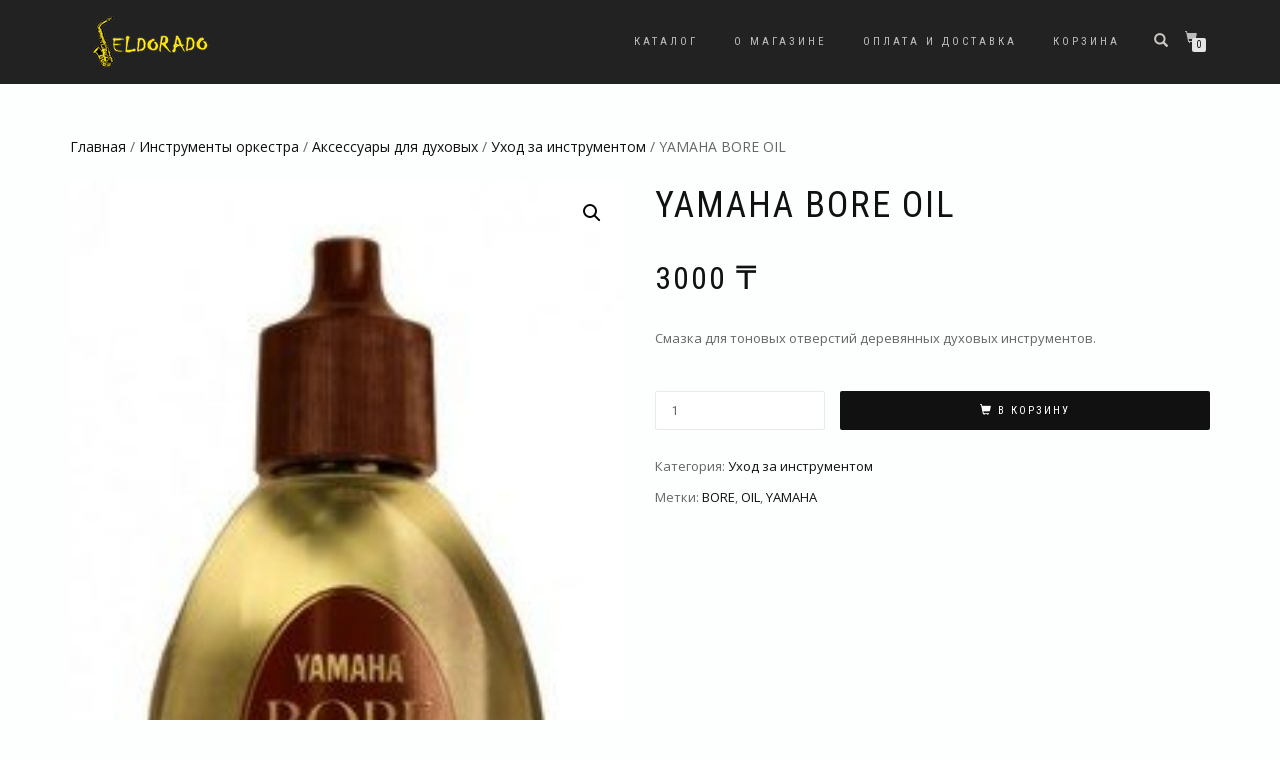

--- FILE ---
content_type: text/html; charset=UTF-8
request_url: https://eldoradomusic.kz/%D0%BA%D0%B0%D1%82%D0%B0%D0%BB%D0%BE%D0%B3/yamaha-bore-oil/
body_size: 12408
content:
<!DOCTYPE html>
<html lang="ru-RU">
<head>
<meta charset="UTF-8">
<meta name="viewport" content="width=device-width, initial-scale=1, maximum-scale=1">
<link rel="profile" href="http://gmpg.org/xfn/11">

<title>YAMAHA BORE OIL &#8212; EldoradoMusic</title>
<meta name='robots' content='max-image-preview:large' />
<link rel="alternate" type="application/rss+xml" title="EldoradoMusic &raquo; Лента" href="https://eldoradomusic.kz/feed/" />
<link rel="alternate" type="application/rss+xml" title="EldoradoMusic &raquo; Лента комментариев" href="https://eldoradomusic.kz/comments/feed/" />
<link rel="alternate" title="oEmbed (JSON)" type="application/json+oembed" href="https://eldoradomusic.kz/wp-json/oembed/1.0/embed?url=https%3A%2F%2Feldoradomusic.kz%2F%D0%BA%D0%B0%D1%82%D0%B0%D0%BB%D0%BE%D0%B3%2Fyamaha-bore-oil%2F" />
<link rel="alternate" title="oEmbed (XML)" type="text/xml+oembed" href="https://eldoradomusic.kz/wp-json/oembed/1.0/embed?url=https%3A%2F%2Feldoradomusic.kz%2F%D0%BA%D0%B0%D1%82%D0%B0%D0%BB%D0%BE%D0%B3%2Fyamaha-bore-oil%2F&#038;format=xml" />
<style id='wp-img-auto-sizes-contain-inline-css' type='text/css'>
img:is([sizes=auto i],[sizes^="auto," i]){contain-intrinsic-size:3000px 1500px}
/*# sourceURL=wp-img-auto-sizes-contain-inline-css */
</style>
<link rel='stylesheet' id='hfe-widgets-style-css' href='https://eldoradomusic.kz/wp-content/plugins/header-footer-elementor/inc/widgets-css/frontend.css?ver=2.8.1' type='text/css' media='all' />
<link rel='stylesheet' id='hfe-woo-product-grid-css' href='https://eldoradomusic.kz/wp-content/plugins/header-footer-elementor/inc/widgets-css/woo-products.css?ver=2.8.1' type='text/css' media='all' />
<style id='wp-emoji-styles-inline-css' type='text/css'>

	img.wp-smiley, img.emoji {
		display: inline !important;
		border: none !important;
		box-shadow: none !important;
		height: 1em !important;
		width: 1em !important;
		margin: 0 0.07em !important;
		vertical-align: -0.1em !important;
		background: none !important;
		padding: 0 !important;
	}
/*# sourceURL=wp-emoji-styles-inline-css */
</style>
<link rel='stylesheet' id='wp-block-library-css' href='https://eldoradomusic.kz/wp-includes/css/dist/block-library/style.min.css?ver=6.9' type='text/css' media='all' />
<style id='classic-theme-styles-inline-css' type='text/css'>
/*! This file is auto-generated */
.wp-block-button__link{color:#fff;background-color:#32373c;border-radius:9999px;box-shadow:none;text-decoration:none;padding:calc(.667em + 2px) calc(1.333em + 2px);font-size:1.125em}.wp-block-file__button{background:#32373c;color:#fff;text-decoration:none}
/*# sourceURL=/wp-includes/css/classic-themes.min.css */
</style>
<style id='global-styles-inline-css' type='text/css'>
:root{--wp--preset--aspect-ratio--square: 1;--wp--preset--aspect-ratio--4-3: 4/3;--wp--preset--aspect-ratio--3-4: 3/4;--wp--preset--aspect-ratio--3-2: 3/2;--wp--preset--aspect-ratio--2-3: 2/3;--wp--preset--aspect-ratio--16-9: 16/9;--wp--preset--aspect-ratio--9-16: 9/16;--wp--preset--color--black: #000000;--wp--preset--color--cyan-bluish-gray: #abb8c3;--wp--preset--color--white: #ffffff;--wp--preset--color--pale-pink: #f78da7;--wp--preset--color--vivid-red: #cf2e2e;--wp--preset--color--luminous-vivid-orange: #ff6900;--wp--preset--color--luminous-vivid-amber: #fcb900;--wp--preset--color--light-green-cyan: #7bdcb5;--wp--preset--color--vivid-green-cyan: #00d084;--wp--preset--color--pale-cyan-blue: #8ed1fc;--wp--preset--color--vivid-cyan-blue: #0693e3;--wp--preset--color--vivid-purple: #9b51e0;--wp--preset--gradient--vivid-cyan-blue-to-vivid-purple: linear-gradient(135deg,rgb(6,147,227) 0%,rgb(155,81,224) 100%);--wp--preset--gradient--light-green-cyan-to-vivid-green-cyan: linear-gradient(135deg,rgb(122,220,180) 0%,rgb(0,208,130) 100%);--wp--preset--gradient--luminous-vivid-amber-to-luminous-vivid-orange: linear-gradient(135deg,rgb(252,185,0) 0%,rgb(255,105,0) 100%);--wp--preset--gradient--luminous-vivid-orange-to-vivid-red: linear-gradient(135deg,rgb(255,105,0) 0%,rgb(207,46,46) 100%);--wp--preset--gradient--very-light-gray-to-cyan-bluish-gray: linear-gradient(135deg,rgb(238,238,238) 0%,rgb(169,184,195) 100%);--wp--preset--gradient--cool-to-warm-spectrum: linear-gradient(135deg,rgb(74,234,220) 0%,rgb(151,120,209) 20%,rgb(207,42,186) 40%,rgb(238,44,130) 60%,rgb(251,105,98) 80%,rgb(254,248,76) 100%);--wp--preset--gradient--blush-light-purple: linear-gradient(135deg,rgb(255,206,236) 0%,rgb(152,150,240) 100%);--wp--preset--gradient--blush-bordeaux: linear-gradient(135deg,rgb(254,205,165) 0%,rgb(254,45,45) 50%,rgb(107,0,62) 100%);--wp--preset--gradient--luminous-dusk: linear-gradient(135deg,rgb(255,203,112) 0%,rgb(199,81,192) 50%,rgb(65,88,208) 100%);--wp--preset--gradient--pale-ocean: linear-gradient(135deg,rgb(255,245,203) 0%,rgb(182,227,212) 50%,rgb(51,167,181) 100%);--wp--preset--gradient--electric-grass: linear-gradient(135deg,rgb(202,248,128) 0%,rgb(113,206,126) 100%);--wp--preset--gradient--midnight: linear-gradient(135deg,rgb(2,3,129) 0%,rgb(40,116,252) 100%);--wp--preset--font-size--small: 13px;--wp--preset--font-size--medium: 20px;--wp--preset--font-size--large: 36px;--wp--preset--font-size--x-large: 42px;--wp--preset--spacing--20: 0.44rem;--wp--preset--spacing--30: 0.67rem;--wp--preset--spacing--40: 1rem;--wp--preset--spacing--50: 1.5rem;--wp--preset--spacing--60: 2.25rem;--wp--preset--spacing--70: 3.38rem;--wp--preset--spacing--80: 5.06rem;--wp--preset--shadow--natural: 6px 6px 9px rgba(0, 0, 0, 0.2);--wp--preset--shadow--deep: 12px 12px 50px rgba(0, 0, 0, 0.4);--wp--preset--shadow--sharp: 6px 6px 0px rgba(0, 0, 0, 0.2);--wp--preset--shadow--outlined: 6px 6px 0px -3px rgb(255, 255, 255), 6px 6px rgb(0, 0, 0);--wp--preset--shadow--crisp: 6px 6px 0px rgb(0, 0, 0);}:where(.is-layout-flex){gap: 0.5em;}:where(.is-layout-grid){gap: 0.5em;}body .is-layout-flex{display: flex;}.is-layout-flex{flex-wrap: wrap;align-items: center;}.is-layout-flex > :is(*, div){margin: 0;}body .is-layout-grid{display: grid;}.is-layout-grid > :is(*, div){margin: 0;}:where(.wp-block-columns.is-layout-flex){gap: 2em;}:where(.wp-block-columns.is-layout-grid){gap: 2em;}:where(.wp-block-post-template.is-layout-flex){gap: 1.25em;}:where(.wp-block-post-template.is-layout-grid){gap: 1.25em;}.has-black-color{color: var(--wp--preset--color--black) !important;}.has-cyan-bluish-gray-color{color: var(--wp--preset--color--cyan-bluish-gray) !important;}.has-white-color{color: var(--wp--preset--color--white) !important;}.has-pale-pink-color{color: var(--wp--preset--color--pale-pink) !important;}.has-vivid-red-color{color: var(--wp--preset--color--vivid-red) !important;}.has-luminous-vivid-orange-color{color: var(--wp--preset--color--luminous-vivid-orange) !important;}.has-luminous-vivid-amber-color{color: var(--wp--preset--color--luminous-vivid-amber) !important;}.has-light-green-cyan-color{color: var(--wp--preset--color--light-green-cyan) !important;}.has-vivid-green-cyan-color{color: var(--wp--preset--color--vivid-green-cyan) !important;}.has-pale-cyan-blue-color{color: var(--wp--preset--color--pale-cyan-blue) !important;}.has-vivid-cyan-blue-color{color: var(--wp--preset--color--vivid-cyan-blue) !important;}.has-vivid-purple-color{color: var(--wp--preset--color--vivid-purple) !important;}.has-black-background-color{background-color: var(--wp--preset--color--black) !important;}.has-cyan-bluish-gray-background-color{background-color: var(--wp--preset--color--cyan-bluish-gray) !important;}.has-white-background-color{background-color: var(--wp--preset--color--white) !important;}.has-pale-pink-background-color{background-color: var(--wp--preset--color--pale-pink) !important;}.has-vivid-red-background-color{background-color: var(--wp--preset--color--vivid-red) !important;}.has-luminous-vivid-orange-background-color{background-color: var(--wp--preset--color--luminous-vivid-orange) !important;}.has-luminous-vivid-amber-background-color{background-color: var(--wp--preset--color--luminous-vivid-amber) !important;}.has-light-green-cyan-background-color{background-color: var(--wp--preset--color--light-green-cyan) !important;}.has-vivid-green-cyan-background-color{background-color: var(--wp--preset--color--vivid-green-cyan) !important;}.has-pale-cyan-blue-background-color{background-color: var(--wp--preset--color--pale-cyan-blue) !important;}.has-vivid-cyan-blue-background-color{background-color: var(--wp--preset--color--vivid-cyan-blue) !important;}.has-vivid-purple-background-color{background-color: var(--wp--preset--color--vivid-purple) !important;}.has-black-border-color{border-color: var(--wp--preset--color--black) !important;}.has-cyan-bluish-gray-border-color{border-color: var(--wp--preset--color--cyan-bluish-gray) !important;}.has-white-border-color{border-color: var(--wp--preset--color--white) !important;}.has-pale-pink-border-color{border-color: var(--wp--preset--color--pale-pink) !important;}.has-vivid-red-border-color{border-color: var(--wp--preset--color--vivid-red) !important;}.has-luminous-vivid-orange-border-color{border-color: var(--wp--preset--color--luminous-vivid-orange) !important;}.has-luminous-vivid-amber-border-color{border-color: var(--wp--preset--color--luminous-vivid-amber) !important;}.has-light-green-cyan-border-color{border-color: var(--wp--preset--color--light-green-cyan) !important;}.has-vivid-green-cyan-border-color{border-color: var(--wp--preset--color--vivid-green-cyan) !important;}.has-pale-cyan-blue-border-color{border-color: var(--wp--preset--color--pale-cyan-blue) !important;}.has-vivid-cyan-blue-border-color{border-color: var(--wp--preset--color--vivid-cyan-blue) !important;}.has-vivid-purple-border-color{border-color: var(--wp--preset--color--vivid-purple) !important;}.has-vivid-cyan-blue-to-vivid-purple-gradient-background{background: var(--wp--preset--gradient--vivid-cyan-blue-to-vivid-purple) !important;}.has-light-green-cyan-to-vivid-green-cyan-gradient-background{background: var(--wp--preset--gradient--light-green-cyan-to-vivid-green-cyan) !important;}.has-luminous-vivid-amber-to-luminous-vivid-orange-gradient-background{background: var(--wp--preset--gradient--luminous-vivid-amber-to-luminous-vivid-orange) !important;}.has-luminous-vivid-orange-to-vivid-red-gradient-background{background: var(--wp--preset--gradient--luminous-vivid-orange-to-vivid-red) !important;}.has-very-light-gray-to-cyan-bluish-gray-gradient-background{background: var(--wp--preset--gradient--very-light-gray-to-cyan-bluish-gray) !important;}.has-cool-to-warm-spectrum-gradient-background{background: var(--wp--preset--gradient--cool-to-warm-spectrum) !important;}.has-blush-light-purple-gradient-background{background: var(--wp--preset--gradient--blush-light-purple) !important;}.has-blush-bordeaux-gradient-background{background: var(--wp--preset--gradient--blush-bordeaux) !important;}.has-luminous-dusk-gradient-background{background: var(--wp--preset--gradient--luminous-dusk) !important;}.has-pale-ocean-gradient-background{background: var(--wp--preset--gradient--pale-ocean) !important;}.has-electric-grass-gradient-background{background: var(--wp--preset--gradient--electric-grass) !important;}.has-midnight-gradient-background{background: var(--wp--preset--gradient--midnight) !important;}.has-small-font-size{font-size: var(--wp--preset--font-size--small) !important;}.has-medium-font-size{font-size: var(--wp--preset--font-size--medium) !important;}.has-large-font-size{font-size: var(--wp--preset--font-size--large) !important;}.has-x-large-font-size{font-size: var(--wp--preset--font-size--x-large) !important;}
:where(.wp-block-post-template.is-layout-flex){gap: 1.25em;}:where(.wp-block-post-template.is-layout-grid){gap: 1.25em;}
:where(.wp-block-term-template.is-layout-flex){gap: 1.25em;}:where(.wp-block-term-template.is-layout-grid){gap: 1.25em;}
:where(.wp-block-columns.is-layout-flex){gap: 2em;}:where(.wp-block-columns.is-layout-grid){gap: 2em;}
:root :where(.wp-block-pullquote){font-size: 1.5em;line-height: 1.6;}
/*# sourceURL=global-styles-inline-css */
</style>
<link rel='stylesheet' id='photoswipe-css' href='https://eldoradomusic.kz/wp-content/plugins/woocommerce/assets/css/photoswipe/photoswipe.min.css?ver=10.4.3' type='text/css' media='all' />
<link rel='stylesheet' id='photoswipe-default-skin-css' href='https://eldoradomusic.kz/wp-content/plugins/woocommerce/assets/css/photoswipe/default-skin/default-skin.min.css?ver=10.4.3' type='text/css' media='all' />
<style id='woocommerce-inline-inline-css' type='text/css'>
.woocommerce form .form-row .required { visibility: visible; }
/*# sourceURL=woocommerce-inline-inline-css */
</style>
<link rel='stylesheet' id='hfe-style-css' href='https://eldoradomusic.kz/wp-content/plugins/header-footer-elementor/assets/css/header-footer-elementor.css?ver=2.8.1' type='text/css' media='all' />
<link rel='stylesheet' id='elementor-icons-css' href='https://eldoradomusic.kz/wp-content/plugins/elementor/assets/lib/eicons/css/elementor-icons.min.css?ver=5.46.0' type='text/css' media='all' />
<link rel='stylesheet' id='elementor-frontend-css' href='https://eldoradomusic.kz/wp-content/plugins/elementor/assets/css/frontend.min.css?ver=3.34.2' type='text/css' media='all' />
<link rel='stylesheet' id='elementor-post-9023-css' href='https://eldoradomusic.kz/wp-content/uploads/elementor/css/post-9023.css?ver=1768952181' type='text/css' media='all' />
<link rel='stylesheet' id='font-awesome-5-all-css' href='https://eldoradomusic.kz/wp-content/plugins/elementor/assets/lib/font-awesome/css/all.min.css?ver=3.34.2' type='text/css' media='all' />
<link rel='stylesheet' id='font-awesome-4-shim-css' href='https://eldoradomusic.kz/wp-content/plugins/elementor/assets/lib/font-awesome/css/v4-shims.min.css?ver=3.34.2' type='text/css' media='all' />
<link rel='stylesheet' id='bootstrap-css' href='https://eldoradomusic.kz/wp-content/themes/shop-isle/assets/bootstrap/css/bootstrap.min.css?ver=20120208' type='text/css' media='all' />
<link rel='stylesheet' id='magnific-popup-css' href='https://eldoradomusic.kz/wp-content/themes/shop-isle/assets/css/vendor/magnific-popup.min.css?ver=20120208' type='text/css' media='all' />
<link rel='stylesheet' id='flexslider-css' href='https://eldoradomusic.kz/wp-content/themes/shop-isle/assets/css/vendor/flexslider.min.css?ver=20120208' type='text/css' media='all' />
<link rel='stylesheet' id='owl-carousel-css' href='https://eldoradomusic.kz/wp-content/themes/shop-isle/assets/css/vendor/owl.carousel.min.css?ver=2.1.7' type='text/css' media='all' />
<link rel='stylesheet' id='shop-isle-animate-css' href='https://eldoradomusic.kz/wp-content/themes/shop-isle/assets/css/vendor/animate.min.css?ver=20120208' type='text/css' media='all' />
<link rel='stylesheet' id='shop-isle-main-style-css' href='https://eldoradomusic.kz/wp-content/themes/shop-isle/assets/css/style.min.css?ver=1.1.62' type='text/css' media='all' />
<link rel='stylesheet' id='shop-isle-style-css' href='https://eldoradomusic.kz/wp-content/themes/shop-isle-child/style.css?ver=1.1.48.1559994568' type='text/css' media='all' />
<link rel='stylesheet' id='shop-isle-woocommerce-brands-style-css' href='https://eldoradomusic.kz/wp-content/themes/shop-isle/inc/woocommerce/css/brands.css?ver=6.9' type='text/css' media='all' />
<link rel='stylesheet' id='hfe-elementor-icons-css' href='https://eldoradomusic.kz/wp-content/plugins/elementor/assets/lib/eicons/css/elementor-icons.min.css?ver=5.34.0' type='text/css' media='all' />
<link rel='stylesheet' id='hfe-icons-list-css' href='https://eldoradomusic.kz/wp-content/plugins/elementor/assets/css/widget-icon-list.min.css?ver=3.24.3' type='text/css' media='all' />
<link rel='stylesheet' id='hfe-social-icons-css' href='https://eldoradomusic.kz/wp-content/plugins/elementor/assets/css/widget-social-icons.min.css?ver=3.24.0' type='text/css' media='all' />
<link rel='stylesheet' id='hfe-social-share-icons-brands-css' href='https://eldoradomusic.kz/wp-content/plugins/elementor/assets/lib/font-awesome/css/brands.css?ver=5.15.3' type='text/css' media='all' />
<link rel='stylesheet' id='hfe-social-share-icons-fontawesome-css' href='https://eldoradomusic.kz/wp-content/plugins/elementor/assets/lib/font-awesome/css/fontawesome.css?ver=5.15.3' type='text/css' media='all' />
<link rel='stylesheet' id='hfe-nav-menu-icons-css' href='https://eldoradomusic.kz/wp-content/plugins/elementor/assets/lib/font-awesome/css/solid.css?ver=5.15.3' type='text/css' media='all' />
<link rel='stylesheet' id='shop-isle-woocommerce-style1-css' href='https://eldoradomusic.kz/wp-content/themes/shop-isle/inc/woocommerce/css/woocommerce.css?ver=11' type='text/css' media='all' />
<link rel='stylesheet' id='elementor-gf-roboto-css' href='https://fonts.googleapis.com/css?family=Roboto:100,100italic,200,200italic,300,300italic,400,400italic,500,500italic,600,600italic,700,700italic,800,800italic,900,900italic&#038;display=auto&#038;subset=cyrillic' type='text/css' media='all' />
<link rel='stylesheet' id='elementor-gf-robotoslab-css' href='https://fonts.googleapis.com/css?family=Roboto+Slab:100,100italic,200,200italic,300,300italic,400,400italic,500,500italic,600,600italic,700,700italic,800,800italic,900,900italic&#038;display=auto&#038;subset=cyrillic' type='text/css' media='all' />
<script type="text/javascript" src="https://eldoradomusic.kz/wp-includes/js/jquery/jquery.min.js?ver=3.7.1" id="jquery-core-js"></script>
<script type="text/javascript" src="https://eldoradomusic.kz/wp-includes/js/jquery/jquery-migrate.min.js?ver=3.4.1" id="jquery-migrate-js"></script>
<script type="text/javascript" id="jquery-js-after">
/* <![CDATA[ */
!function($){"use strict";$(document).ready(function(){$(this).scrollTop()>100&&$(".hfe-scroll-to-top-wrap").removeClass("hfe-scroll-to-top-hide"),$(window).scroll(function(){$(this).scrollTop()<100?$(".hfe-scroll-to-top-wrap").fadeOut(300):$(".hfe-scroll-to-top-wrap").fadeIn(300)}),$(".hfe-scroll-to-top-wrap").on("click",function(){$("html, body").animate({scrollTop:0},300);return!1})})}(jQuery);
!function($){'use strict';$(document).ready(function(){var bar=$('.hfe-reading-progress-bar');if(!bar.length)return;$(window).on('scroll',function(){var s=$(window).scrollTop(),d=$(document).height()-$(window).height(),p=d? s/d*100:0;bar.css('width',p+'%')});});}(jQuery);
//# sourceURL=jquery-js-after
/* ]]> */
</script>
<script type="text/javascript" src="https://eldoradomusic.kz/wp-content/plugins/woocommerce/assets/js/jquery-blockui/jquery.blockUI.min.js?ver=2.7.0-wc.10.4.3" id="wc-jquery-blockui-js" defer="defer" data-wp-strategy="defer"></script>
<script type="text/javascript" id="wc-add-to-cart-js-extra">
/* <![CDATA[ */
var wc_add_to_cart_params = {"ajax_url":"/wp-admin/admin-ajax.php","wc_ajax_url":"/?wc-ajax=%%endpoint%%","i18n_view_cart":"\u041f\u0440\u043e\u0441\u043c\u043e\u0442\u0440 \u043a\u043e\u0440\u0437\u0438\u043d\u044b","cart_url":"https://eldoradomusic.kz/%d0%ba%d0%be%d1%80%d0%b7%d0%b8%d0%bd%d0%b0/","is_cart":"","cart_redirect_after_add":"no"};
//# sourceURL=wc-add-to-cart-js-extra
/* ]]> */
</script>
<script type="text/javascript" src="https://eldoradomusic.kz/wp-content/plugins/woocommerce/assets/js/frontend/add-to-cart.min.js?ver=10.4.3" id="wc-add-to-cart-js" defer="defer" data-wp-strategy="defer"></script>
<script type="text/javascript" src="https://eldoradomusic.kz/wp-content/plugins/woocommerce/assets/js/zoom/jquery.zoom.min.js?ver=1.7.21-wc.10.4.3" id="wc-zoom-js" defer="defer" data-wp-strategy="defer"></script>
<script type="text/javascript" src="https://eldoradomusic.kz/wp-content/plugins/woocommerce/assets/js/photoswipe/photoswipe.min.js?ver=4.1.1-wc.10.4.3" id="wc-photoswipe-js" defer="defer" data-wp-strategy="defer"></script>
<script type="text/javascript" src="https://eldoradomusic.kz/wp-content/plugins/woocommerce/assets/js/photoswipe/photoswipe-ui-default.min.js?ver=4.1.1-wc.10.4.3" id="wc-photoswipe-ui-default-js" defer="defer" data-wp-strategy="defer"></script>
<script type="text/javascript" id="wc-single-product-js-extra">
/* <![CDATA[ */
var wc_single_product_params = {"i18n_required_rating_text":"\u041f\u043e\u0436\u0430\u043b\u0443\u0439\u0441\u0442\u0430, \u043f\u043e\u0441\u0442\u0430\u0432\u044c\u0442\u0435 \u043e\u0446\u0435\u043d\u043a\u0443","i18n_rating_options":["1 \u0438\u0437 5 \u0437\u0432\u0451\u0437\u0434","2 \u0438\u0437 5 \u0437\u0432\u0451\u0437\u0434","3 \u0438\u0437 5 \u0437\u0432\u0451\u0437\u0434","4 \u0438\u0437 5 \u0437\u0432\u0451\u0437\u0434","5 \u0438\u0437 5 \u0437\u0432\u0451\u0437\u0434"],"i18n_product_gallery_trigger_text":"\u041f\u0440\u043e\u0441\u043c\u043e\u0442\u0440 \u0433\u0430\u043b\u0435\u0440\u0435\u0438 \u0438\u0437\u043e\u0431\u0440\u0430\u0436\u0435\u043d\u0438\u0439 \u0432 \u043f\u043e\u043b\u043d\u043e\u044d\u043a\u0440\u0430\u043d\u043d\u043e\u043c \u0440\u0435\u0436\u0438\u043c\u0435","review_rating_required":"yes","flexslider":{"rtl":false,"animation":"slide","smoothHeight":true,"directionNav":false,"controlNav":"thumbnails","slideshow":false,"animationSpeed":500,"animationLoop":false,"allowOneSlide":false},"zoom_enabled":"1","zoom_options":[],"photoswipe_enabled":"1","photoswipe_options":{"shareEl":false,"closeOnScroll":false,"history":false,"hideAnimationDuration":0,"showAnimationDuration":0},"flexslider_enabled":"1"};
//# sourceURL=wc-single-product-js-extra
/* ]]> */
</script>
<script type="text/javascript" src="https://eldoradomusic.kz/wp-content/plugins/woocommerce/assets/js/frontend/single-product.min.js?ver=10.4.3" id="wc-single-product-js" defer="defer" data-wp-strategy="defer"></script>
<script type="text/javascript" src="https://eldoradomusic.kz/wp-content/plugins/woocommerce/assets/js/js-cookie/js.cookie.min.js?ver=2.1.4-wc.10.4.3" id="wc-js-cookie-js" defer="defer" data-wp-strategy="defer"></script>
<script type="text/javascript" id="woocommerce-js-extra">
/* <![CDATA[ */
var woocommerce_params = {"ajax_url":"/wp-admin/admin-ajax.php","wc_ajax_url":"/?wc-ajax=%%endpoint%%","i18n_password_show":"\u041f\u043e\u043a\u0430\u0437\u0430\u0442\u044c \u043f\u0430\u0440\u043e\u043b\u044c","i18n_password_hide":"\u0421\u043a\u0440\u044b\u0442\u044c \u043f\u0430\u0440\u043e\u043b\u044c"};
//# sourceURL=woocommerce-js-extra
/* ]]> */
</script>
<script type="text/javascript" src="https://eldoradomusic.kz/wp-content/plugins/woocommerce/assets/js/frontend/woocommerce.min.js?ver=10.4.3" id="woocommerce-js" defer="defer" data-wp-strategy="defer"></script>
<script type="text/javascript" src="https://eldoradomusic.kz/wp-content/plugins/elementor/assets/lib/font-awesome/js/v4-shims.min.js?ver=3.34.2" id="font-awesome-4-shim-js"></script>
<link rel="https://api.w.org/" href="https://eldoradomusic.kz/wp-json/" /><link rel="alternate" title="JSON" type="application/json" href="https://eldoradomusic.kz/wp-json/wp/v2/product/4646" /><link rel="EditURI" type="application/rsd+xml" title="RSD" href="https://eldoradomusic.kz/xmlrpc.php?rsd" />
<meta name="generator" content="WordPress 6.9" />
<meta name="generator" content="WooCommerce 10.4.3" />
<link rel="canonical" href="https://eldoradomusic.kz/каталог/yamaha-bore-oil/" />
<link rel='shortlink' href='https://eldoradomusic.kz/?p=4646' />
<!-- Введите ваши скрипты здесь --><style id="shop_isle_customizr_pallete" type="text/css">.shop_isle_footer_sidebar, .woocommerce-Tabs-panel { background-color: #fcfffd; }.module.module-video { padding: 130px 0px; }.shop_isle_header_title h1 a, .shop_isle_header_title h2 a { color: #eeee22; }</style>	<noscript><style>.woocommerce-product-gallery{ opacity: 1 !important; }</style></noscript>
	<meta name="generator" content="Elementor 3.34.2; features: additional_custom_breakpoints; settings: css_print_method-external, google_font-enabled, font_display-auto">
			<style>
				.e-con.e-parent:nth-of-type(n+4):not(.e-lazyloaded):not(.e-no-lazyload),
				.e-con.e-parent:nth-of-type(n+4):not(.e-lazyloaded):not(.e-no-lazyload) * {
					background-image: none !important;
				}
				@media screen and (max-height: 1024px) {
					.e-con.e-parent:nth-of-type(n+3):not(.e-lazyloaded):not(.e-no-lazyload),
					.e-con.e-parent:nth-of-type(n+3):not(.e-lazyloaded):not(.e-no-lazyload) * {
						background-image: none !important;
					}
				}
				@media screen and (max-height: 640px) {
					.e-con.e-parent:nth-of-type(n+2):not(.e-lazyloaded):not(.e-no-lazyload),
					.e-con.e-parent:nth-of-type(n+2):not(.e-lazyloaded):not(.e-no-lazyload) * {
						background-image: none !important;
					}
				}
			</style>
			<style type="text/css" id="custom-background-css">
body.custom-background { background-color: #fcfffd; }
</style>
	<link rel="icon" href="https://eldoradomusic.kz/wp-content/uploads/2018/10/cropped-music-1914913_1920-32x32.png" sizes="32x32" />
<link rel="icon" href="https://eldoradomusic.kz/wp-content/uploads/2018/10/cropped-music-1914913_1920-192x192.png" sizes="192x192" />
<link rel="apple-touch-icon" href="https://eldoradomusic.kz/wp-content/uploads/2018/10/cropped-music-1914913_1920-180x180.png" />
<meta name="msapplication-TileImage" content="https://eldoradomusic.kz/wp-content/uploads/2018/10/cropped-music-1914913_1920-270x270.png" />
</head>
<body class="wp-singular product-template-default single single-product postid-4646 custom-background wp-custom-logo wp-theme-shop-isle wp-child-theme-shop-isle-child theme-shop-isle woocommerce woocommerce-page woocommerce-no-js ehf-template-shop-isle ehf-stylesheet-shop-isle-child metaslider-plugin woocommerce-active elementor-default elementor-kit-9023">

	
	<!-- Preloader -->
	
	<header class="header ">
			<!-- Navigation start -->
		<nav class="navbar navbar-custom navbar-fixed-top " role="navigation">

		<div class="container">
		<div class="header-container">

		<div class="navbar-header">
		<div class="shop_isle_header_title"><div class="shop-isle-header-title-inner"><a href="https://eldoradomusic.kz/" class="custom-logo-link" rel="home"><img width="120" height="54" src="https://eldoradomusic.kz/wp-content/uploads/2018/11/макет777111222-1.png" class="custom-logo" alt="eldoradomusic" decoding="async" /></a></div></div>
						<div type="button" class="navbar-toggle" data-toggle="collapse" data-target="#custom-collapse">
							<span class="sr-only">Переключить навигацию</span>
							<span class="icon-bar"></span>
							<span class="icon-bar"></span>
							<span class="icon-bar"></span>
						</div>
					</div>

					<div class="header-menu-wrap">
						<div class="collapse navbar-collapse" id="custom-collapse">

							<ul id="menu-top" class="nav navbar-nav navbar-right"><li id="menu-item-36" class="menu-item menu-item-type-post_type menu-item-object-page current_page_parent menu-item-36"><a href="https://eldoradomusic.kz/%d0%ba%d0%b0%d1%82%d0%b0%d0%bb%d0%be%d0%b3/">Каталог</a></li>
<li id="menu-item-33" class="menu-item menu-item-type-post_type menu-item-object-page menu-item-home menu-item-33"><a href="https://eldoradomusic.kz/">О магазине</a></li>
<li id="menu-item-34" class="menu-item menu-item-type-post_type menu-item-object-page menu-item-privacy-policy menu-item-34"><a rel="privacy-policy" href="https://eldoradomusic.kz/%d0%be%d0%bf%d0%bb%d0%b0%d1%82%d0%b0-%d0%b8-%d0%b4%d0%be%d1%81%d1%82%d0%b0%d0%b2%d0%ba%d0%b0/">Оплата и доставка</a></li>
<li id="menu-item-35" class="menu-item menu-item-type-post_type menu-item-object-page menu-item-35"><a href="https://eldoradomusic.kz/%d0%ba%d0%be%d1%80%d0%b7%d0%b8%d0%bd%d0%b0/">Корзина</a></li>
</ul>
						</div>
					</div>

											<div class="navbar-cart">

							<div class="header-search">
								<div class="glyphicon glyphicon-search header-search-button"></div>
								<div class="header-search-input">
									<form role="search" method="get" class="woocommerce-product-search" action="https://eldoradomusic.kz/">
										<input type="search" class="search-field" placeholder="Поиск продуктов&hellip;" value="" name="s" title="Искать:" />
										<input type="submit" value="Найти" />
										<input type="hidden" name="post_type" value="product" />
									</form>
								</div>
							</div>

															<div class="navbar-cart-inner">
									<a href="https://eldoradomusic.kz/%d0%ba%d0%be%d1%80%d0%b7%d0%b8%d0%bd%d0%b0/" title="Перейти в корзину" class="cart-contents">
										<span class="icon-basket"></span>
										<span class="cart-item-number">0</span>
									</a>
																	</div>
							
						</div>
					
				</div>
			</div>

		</nav>
		<!-- Navigation end -->
		
	
	</header>

	<div class="main">
					
			<section class="module module-super-small">
			<div class="container product-main-content"><div class="woocommerce-notices-wrapper"></div><nav class="woocommerce-breadcrumb" aria-label="Breadcrumb"><a href="https://eldoradomusic.kz">Главная</a>&nbsp;&#47;&nbsp;<a href="https://eldoradomusic.kz/product-category/%d0%b8%d0%bd%d1%81%d1%82%d1%80%d1%83%d0%bc%d0%b5%d0%bd%d1%82%d1%8b-%d0%be%d1%80%d0%ba%d0%b5%d1%81%d1%82%d1%80%d0%b0/">Инструменты оркестра</a>&nbsp;&#47;&nbsp;<a href="https://eldoradomusic.kz/product-category/%d0%b8%d0%bd%d1%81%d1%82%d1%80%d1%83%d0%bc%d0%b5%d0%bd%d1%82%d1%8b-%d0%be%d1%80%d0%ba%d0%b5%d1%81%d1%82%d1%80%d0%b0/%d0%b0%d0%ba%d1%81%d0%b5%d1%81%d1%81%d1%83%d0%b0%d1%80%d1%8b-%d0%b4%d0%bb%d1%8f-%d0%b4%d1%83%d1%85%d0%be%d0%b2%d1%8b%d1%85/">Аксессуары для духовых</a>&nbsp;&#47;&nbsp;<a href="https://eldoradomusic.kz/product-category/%d0%b8%d0%bd%d1%81%d1%82%d1%80%d1%83%d0%bc%d0%b5%d0%bd%d1%82%d1%8b-%d0%be%d1%80%d0%ba%d0%b5%d1%81%d1%82%d1%80%d0%b0/%d0%b0%d0%ba%d1%81%d0%b5%d1%81%d1%81%d1%83%d0%b0%d1%80%d1%8b-%d0%b4%d0%bb%d1%8f-%d0%b4%d1%83%d1%85%d0%be%d0%b2%d1%8b%d1%85/%d1%83%d1%85%d0%be%d0%b4-%d0%b7%d0%b0-%d0%b8%d0%bd%d1%81%d1%82%d1%80%d1%83%d0%bc%d0%b5%d0%bd%d1%82%d0%be%d0%bc/">Уход за инструментом</a>&nbsp;&#47;&nbsp;YAMAHA BORE OIL</nav><div id="product-4646" class="product type-product post-4646 status-publish first instock product_cat-1281 product_tag-bore product_tag-oil product_tag-yamaha has-post-thumbnail shipping-taxable purchasable product-type-simple">

	<div class="woocommerce-product-gallery woocommerce-product-gallery--with-images woocommerce-product-gallery--columns-6 images" data-columns="6" style="opacity: 0; transition: opacity .25s ease-in-out;">
	<div class="woocommerce-product-gallery__wrapper">
		<div data-thumb="https://eldoradomusic.kz/wp-content/uploads/2018/11/13-11-160x160.jpg" data-thumb-alt="YAMAHA BORE OIL" data-thumb-srcset="https://eldoradomusic.kz/wp-content/uploads/2018/11/13-11-160x160.jpg 160w, https://eldoradomusic.kz/wp-content/uploads/2018/11/13-11-150x150.jpg 150w"  data-thumb-sizes="(max-width: 160px) 100vw, 160px" class="woocommerce-product-gallery__image"><a href="https://eldoradomusic.kz/wp-content/uploads/2018/11/13-11.jpg"><img fetchpriority="high" width="200" height="342" src="https://eldoradomusic.kz/wp-content/uploads/2018/11/13-11.jpg" class="wp-post-image" alt="YAMAHA BORE OIL" data-caption="" data-src="https://eldoradomusic.kz/wp-content/uploads/2018/11/13-11.jpg" data-large_image="https://eldoradomusic.kz/wp-content/uploads/2018/11/13-11.jpg" data-large_image_width="200" data-large_image_height="342" decoding="async" srcset="https://eldoradomusic.kz/wp-content/uploads/2018/11/13-11.jpg 200w, https://eldoradomusic.kz/wp-content/uploads/2018/11/13-11-175x300.jpg 175w" sizes="(max-width: 200px) 100vw, 200px" /></a></div>	</div>
</div>

	<div class="summary entry-summary">
		<h1 class="product_title entry-title">YAMAHA BORE OIL</h1><p class="price"><span class="woocommerce-Price-amount amount"><bdi>3000&nbsp;<span class="woocommerce-Price-currencySymbol">&#8376;</span></bdi></span></p>
<div class="woocommerce-product-details__short-description">
	<p>Смазка для тоновых отверстий деревянных духовых инструментов.</p>
</div>

	
	<form class="cart" action="https://eldoradomusic.kz/каталог/yamaha-bore-oil/" method="post" enctype='multipart/form-data'>
		
		<div class="quantity">
		<label class="screen-reader-text" for="quantity_6970ce47b4434">Количество товара YAMAHA BORE OIL</label>
	<input
		type="number"
				id="quantity_6970ce47b4434"
		class="input-text qty text"
		name="quantity"
		value="1"
		aria-label="Количество товара"
				min="1"
							step="1"
			placeholder=""
			inputmode="numeric"
			autocomplete="off"
			/>
	</div>

		<button type="submit" name="add-to-cart" value="4646" class="single_add_to_cart_button button alt">В корзину</button>

			</form>

	
<div class="product_meta">

	
	
	<span class="posted_in">Категория: <a href="https://eldoradomusic.kz/product-category/%d0%b8%d0%bd%d1%81%d1%82%d1%80%d1%83%d0%bc%d0%b5%d0%bd%d1%82%d1%8b-%d0%be%d1%80%d0%ba%d0%b5%d1%81%d1%82%d1%80%d0%b0/%d0%b0%d0%ba%d1%81%d0%b5%d1%81%d1%81%d1%83%d0%b0%d1%80%d1%8b-%d0%b4%d0%bb%d1%8f-%d0%b4%d1%83%d1%85%d0%be%d0%b2%d1%8b%d1%85/%d1%83%d1%85%d0%be%d0%b4-%d0%b7%d0%b0-%d0%b8%d0%bd%d1%81%d1%82%d1%80%d1%83%d0%bc%d0%b5%d0%bd%d1%82%d0%be%d0%bc/" rel="tag">Уход за инструментом</a></span>
	<span class="tagged_as">Метки: <a href="https://eldoradomusic.kz/product-tag/bore/" rel="tag">BORE</a>, <a href="https://eldoradomusic.kz/product-tag/oil/" rel="tag">OIL</a>, <a href="https://eldoradomusic.kz/product-tag/yamaha/" rel="tag">YAMAHA</a></span>
	
</div>
	</div>

	
	<div class="woocommerce-tabs wc-tabs-wrapper">
		<ul class="tabs wc-tabs" role="tablist">
							<li role="presentation" class="description_tab" id="tab-title-description">
					<a href="#tab-description" role="tab" aria-controls="tab-description">
						Описание					</a>
				</li>
					</ul>
					<div class="woocommerce-Tabs-panel woocommerce-Tabs-panel--description panel entry-content wc-tab" id="tab-description" role="tabpanel" aria-labelledby="tab-title-description">
				
	<h2>Описание</h2>

<p>Смазка для тоновых отверстий деревянных духовых инструментов.</p>
			</div>
		
			</div>

</div></div><div class="container"></div><hr class="divider-w"><div class="container">
	<section class="related products">

					<h2>Похожие товары</h2>
				<ul class="products columns-4">

			
					<li class="product type-product post-4530 status-publish first instock product_cat-1281 product_tag-gauze-l product_tag-polishing product_tag-yamaha has-post-thumbnail shipping-taxable purchasable product-type-simple">
	<a href="https://eldoradomusic.kz/каталог/yamaha-polishing-gauze-l/" class="woocommerce-LoopProduct-link woocommerce-loop-product__link"><img width="262" height="328" src="https://eldoradomusic.kz/wp-content/uploads/2018/11/2-23-262x328.jpg" class="attachment-shop_catalog size-shop_catalog wp-post-image" alt="YAMAHA POLISHING GAUZE L" title="YAMAHA POLISHING GAUZE L" decoding="async" srcset="https://eldoradomusic.kz/wp-content/uploads/2018/11/2-23-262x328.jpg 262w, https://eldoradomusic.kz/wp-content/uploads/2018/11/2-23-58x72.jpg 58w" sizes="(max-width: 262px) 100vw, 262px" /><h2 class="woocommerce-loop-product__title">YAMAHA POLISHING GAUZE L</h2>
	<span class="price"><span class="woocommerce-Price-amount amount"><bdi>2000&nbsp;<span class="woocommerce-Price-currencySymbol">&#8376;</span></bdi></span></span>
</a><a href="/%D0%BA%D0%B0%D1%82%D0%B0%D0%BB%D0%BE%D0%B3/yamaha-bore-oil/?add-to-cart=4530" aria-describedby="woocommerce_loop_add_to_cart_link_describedby_4530" data-quantity="1" class="button product_type_simple add_to_cart_button ajax_add_to_cart" data-product_id="4530" data-product_sku="" aria-label="Добавить в корзину &ldquo;YAMAHA POLISHING GAUZE L&rdquo;" rel="nofollow" data-success_message="«YAMAHA POLISHING GAUZE L» добавлен в вашу корзину" role="button">В корзину</a>	<span id="woocommerce_loop_add_to_cart_link_describedby_4530" class="screen-reader-text">
			</span>
</li>

			
					<li class="product type-product post-1751 status-publish instock product_cat-1281 product_tag-rico product_tag-rnsasx01 product_tag-1053 product_tag-1287 product_tag-1329 has-post-thumbnail shipping-taxable purchasable product-type-simple">
	<a href="https://eldoradomusic.kz/каталог/rico-rnsasx01-%d0%b5%d1%80%d1%88%d0%b8%d0%ba-%d0%b4%d0%bb%d1%8f-%d1%81%d0%b0%d0%ba%d1%81%d0%be%d1%84%d0%be%d0%bd%d0%b0-%d0%b0%d0%bb%d1%8c%d1%82/" class="woocommerce-LoopProduct-link woocommerce-loop-product__link"><img width="175" height="328" src="https://eldoradomusic.kz/wp-content/uploads/2018/10/1-755-175x328.jpg" class="attachment-shop_catalog size-shop_catalog wp-post-image" alt="RICO RNSASX01 ЕРШИК ДЛЯ САКСОФОНА АЛЬТ" title="RICO RNSASX01 ЕРШИК ДЛЯ САКСОФОНА АЛЬТ" decoding="async" /><h2 class="woocommerce-loop-product__title">RICO RNSASX01 ЕРШИК ДЛЯ САКСОФОНА АЛЬТ</h2>
	<span class="price"><span class="woocommerce-Price-amount amount"><bdi>1500&nbsp;<span class="woocommerce-Price-currencySymbol">&#8376;</span></bdi></span></span>
</a><a href="/%D0%BA%D0%B0%D1%82%D0%B0%D0%BB%D0%BE%D0%B3/yamaha-bore-oil/?add-to-cart=1751" aria-describedby="woocommerce_loop_add_to_cart_link_describedby_1751" data-quantity="1" class="button product_type_simple add_to_cart_button ajax_add_to_cart" data-product_id="1751" data-product_sku="" aria-label="Добавить в корзину &ldquo;RICO RNSASX01 ЕРШИК ДЛЯ САКСОФОНА АЛЬТ&rdquo;" rel="nofollow" data-success_message="«RICO RNSASX01 ЕРШИК ДЛЯ САКСОФОНА АЛЬТ» добавлен в вашу корзину" role="button">В корзину</a>	<span id="woocommerce_loop_add_to_cart_link_describedby_1751" class="screen-reader-text">
			</span>
</li>

			
					<li class="product type-product post-569 status-publish instock product_cat-340 product_tag-341 product_tag-dunlop product_tag-lemon product_tag-oil has-post-thumbnail shipping-taxable purchasable product-type-simple">
	<a href="https://eldoradomusic.kz/каталог/dunlop-6554-fretboard-ultimate-lemon-oil/" class="woocommerce-LoopProduct-link woocommerce-loop-product__link"><img width="262" height="328" src="https://eldoradomusic.kz/wp-content/uploads/2018/10/DUNLOP-6554-FRETBOARD-ULTIMATE-LEMON-OIL-262x328.jpg" class="attachment-shop_catalog size-shop_catalog wp-post-image" alt="DUNLOP 6554 FRETBOARD ULTIMATE LEMON OIL" title="DUNLOP 6554 FRETBOARD ULTIMATE LEMON OIL" decoding="async" srcset="https://eldoradomusic.kz/wp-content/uploads/2018/10/DUNLOP-6554-FRETBOARD-ULTIMATE-LEMON-OIL-262x328.jpg 262w, https://eldoradomusic.kz/wp-content/uploads/2018/10/DUNLOP-6554-FRETBOARD-ULTIMATE-LEMON-OIL-58x72.jpg 58w" sizes="(max-width: 262px) 100vw, 262px" /><h2 class="woocommerce-loop-product__title">DUNLOP 6554 FRETBOARD ULTIMATE LEMON OIL</h2>
	<span class="price"><span class="woocommerce-Price-amount amount"><bdi>3400&nbsp;<span class="woocommerce-Price-currencySymbol">&#8376;</span></bdi></span></span>
</a><a href="/%D0%BA%D0%B0%D1%82%D0%B0%D0%BB%D0%BE%D0%B3/yamaha-bore-oil/?add-to-cart=569" aria-describedby="woocommerce_loop_add_to_cart_link_describedby_569" data-quantity="1" class="button product_type_simple add_to_cart_button ajax_add_to_cart" data-product_id="569" data-product_sku="" aria-label="Добавить в корзину &ldquo;DUNLOP 6554 FRETBOARD ULTIMATE LEMON OIL&rdquo;" rel="nofollow" data-success_message="«DUNLOP 6554 FRETBOARD ULTIMATE LEMON OIL» добавлен в вашу корзину" role="button">В корзину</a>	<span id="woocommerce_loop_add_to_cart_link_describedby_569" class="screen-reader-text">
			</span>
</li>

			
					<li class="product type-product post-12491 status-publish last instock product_cat-1281 product_tag-lemon product_tag-oil product_tag-planet product_tag-pw-lmn product_tag-waves has-post-thumbnail shipping-taxable purchasable product-type-simple">
	<a href="https://eldoradomusic.kz/каталог/planet-waves-pw-lmn-lemon-oil/" class="woocommerce-LoopProduct-link woocommerce-loop-product__link"><img width="262" height="328" src="https://eldoradomusic.kz/wp-content/uploads/2022/07/6gpv0pi92800wsw0cwsw0ccgw-262x328.jpg" class="attachment-shop_catalog size-shop_catalog wp-post-image" alt="6gpv0pi92800wsw0cwsw0ccgw" title="6gpv0pi92800wsw0cwsw0ccgw" decoding="async" srcset="https://eldoradomusic.kz/wp-content/uploads/2022/07/6gpv0pi92800wsw0cwsw0ccgw-262x328.jpg 262w, https://eldoradomusic.kz/wp-content/uploads/2022/07/6gpv0pi92800wsw0cwsw0ccgw-58x72.jpg 58w" sizes="(max-width: 262px) 100vw, 262px" /><h2 class="woocommerce-loop-product__title">PLANET WAVES PW-LMN LEMON OIL</h2>
	<span class="price"><span class="woocommerce-Price-amount amount"><bdi>3500&nbsp;<span class="woocommerce-Price-currencySymbol">&#8376;</span></bdi></span></span>
</a><a href="/%D0%BA%D0%B0%D1%82%D0%B0%D0%BB%D0%BE%D0%B3/yamaha-bore-oil/?add-to-cart=12491" aria-describedby="woocommerce_loop_add_to_cart_link_describedby_12491" data-quantity="1" class="button product_type_simple add_to_cart_button ajax_add_to_cart" data-product_id="12491" data-product_sku="" aria-label="Добавить в корзину &ldquo;PLANET WAVES PW-LMN LEMON OIL&rdquo;" rel="nofollow" data-success_message="«PLANET WAVES PW-LMN LEMON OIL» добавлен в вашу корзину" role="button">В корзину</a>	<span id="woocommerce_loop_add_to_cart_link_describedby_12491" class="screen-reader-text">
			</span>
</li>

			
		</ul>

	</section>
	</div>

			</div><!-- .container -->
		</section><!-- .module-small -->
			
		
			</div><!-- .main -->

		
	

	</div><div class="bottom-page-wrap">		<!-- Widgets start -->

		
		<div class="module-small bg-dark shop_isle_footer_sidebar">
			<div class="container">
				<div class="row">

											<div class="col-sm-6 col-md-3 footer-sidebar-wrap">
							<div id="media_image-2" class="widget widget_media_image"><img width="120" height="54" src="https://eldoradomusic.kz/wp-content/uploads/2018/11/макет777111222-1.png" class="image wp-image-3523  attachment-full size-full" alt="eldoradomusic" style="max-width: 100%; height: auto;" decoding="async" /></div><div id="text-15" class="widget widget_text">			<div class="textwidget"><p><!--LiveInternet counter--><script type="text/javascript">
document.write("<a href='//www.liveinternet.ru/click' "+ "target=_blank><img src='//counter.yadro.ru/hit?t15.2;r"+ escape(document.referrer)+((typeof(screen)=="undefined")?"": ";s"+screen.width+"*"+screen.height+"*"+(screen.colorDepth? screen.colorDepth:screen.pixelDepth))+";u"+escape(document.URL)+ ";h"+escape(document.title.substring(0,150))+";"+Math.random()+ "' alt='' title='LiveInternet: показано число просмотров за 24"+ " часа, посетителей за 24 часа и за сегодня' "+ "border='0' width='88' height='31'><\/a>")
</script><!--/LiveInternet--></p>
</div>
		</div>						</div>
										<!-- Widgets end -->

											<div class="col-sm-6 col-md-3 footer-sidebar-wrap">
							<div id="text-13" class="widget widget_text"><h3 class="widget-title">контакты</h3>			<div class="textwidget"><p>+7 (7212) 79-40-78</p>
<p>+7 (778) 107-30-13  <img decoding="async" class="alignnone wp-image-3528" src="https://eldoradomusic.kz/wp-content/uploads/2018/11/whatsApp-logo-1-768x786.png" alt="" width="25" height="24" srcset="https://eldoradomusic.kz/wp-content/uploads/2018/11/whatsApp-logo-1-768x786.png 296w, https://eldoradomusic.kz/wp-content/uploads/2018/11/whatsApp-logo-1-768x786-262x251.png 262w, https://eldoradomusic.kz/wp-content/uploads/2018/11/whatsApp-logo-1-768x786-160x160.png 160w, https://eldoradomusic.kz/wp-content/uploads/2018/11/whatsApp-logo-1-768x786-150x150.png 150w" sizes="(max-width: 25px) 100vw, 25px" /></p>
</div>
		</div>						</div>
										<!-- Widgets end -->

											<div class="col-sm-6 col-md-3 footer-sidebar-wrap">
							<div id="text-19" class="widget widget_text"><h3 class="widget-title">наш адрес</h3>			<div class="textwidget"><p>г. Караганда, ул. Воинов-Интернационалистов, 32 eldorado.music@bk.ru</p>
</div>
		</div>						</div>
										<!-- Widgets end -->


											<div class="col-sm-6 col-md-3 footer-sidebar-wrap">
							<div id="nav_menu-4" class="widget widget_nav_menu"><h3 class="widget-title">навигация</h3><div class="menu-top-container"><ul id="menu-top-1" class="menu"><li class="menu-item menu-item-type-post_type menu-item-object-page current_page_parent menu-item-36"><a href="https://eldoradomusic.kz/%d0%ba%d0%b0%d1%82%d0%b0%d0%bb%d0%be%d0%b3/">Каталог</a></li>
<li class="menu-item menu-item-type-post_type menu-item-object-page menu-item-home menu-item-33"><a href="https://eldoradomusic.kz/">О магазине</a></li>
<li class="menu-item menu-item-type-post_type menu-item-object-page menu-item-privacy-policy menu-item-34"><a rel="privacy-policy" href="https://eldoradomusic.kz/%d0%be%d0%bf%d0%bb%d0%b0%d1%82%d0%b0-%d0%b8-%d0%b4%d0%be%d1%81%d1%82%d0%b0%d0%b2%d0%ba%d0%b0/">Оплата и доставка</a></li>
<li class="menu-item menu-item-type-post_type menu-item-object-page menu-item-35"><a href="https://eldoradomusic.kz/%d0%ba%d0%be%d1%80%d0%b7%d0%b8%d0%bd%d0%b0/">Корзина</a></li>
</ul></div></div>						</div>
										<!-- Widgets end -->

				</div><!-- .row -->
			</div>
		</div>

	
		<div style="display: none"></div>		<!-- Footer start -->
		<footer class="footer bg-dark">
			<!-- Divider -->
			<hr class="divider-d">
			<!-- Divider -->
			<div class="container">

				<div class="row">

					<div class="col-sm-6"><p class="copyright font-alt">© EldoradoMusic 2025</p></div><div class="col-sm-6"><div class="footer-social-links"><a href="https://www.facebook.com/EldoradoMusicKRG/" target="_blank"><span class="social_facebook"></span></a><a href="https://www.instagram.com/eldoradomusickz/?hl=ru" target="_blank"><span class="social_instagram"></span></a><a href="https://www.facebook.com/EldoradoMusicKZ/" target="_blank"><span class="social_facebook"></span></a></div></div>				</div><!-- .row -->

			</div>
		</footer>
		<!-- Footer end -->
		</div><!-- .bottom-page-wrap -->
	</div>
	<!-- Wrapper end -->
	<!-- Scroll-up -->
	<div class="scroll-up">
		<a href="#totop"><i class="arrow_carrot-2up"></i></a>
	</div>

	
<script type="speculationrules">
{"prefetch":[{"source":"document","where":{"and":[{"href_matches":"/*"},{"not":{"href_matches":["/wp-*.php","/wp-admin/*","/wp-content/uploads/*","/wp-content/*","/wp-content/plugins/*","/wp-content/themes/shop-isle-child/*","/wp-content/themes/shop-isle/*","/*\\?(.+)"]}},{"not":{"selector_matches":"a[rel~=\"nofollow\"]"}},{"not":{"selector_matches":".no-prefetch, .no-prefetch a"}}]},"eagerness":"conservative"}]}
</script>
<!-- Введите ваши скрипты здесь --><script type="application/ld+json">{"@context":"https://schema.org/","@graph":[{"@context":"https://schema.org/","@type":"BreadcrumbList","itemListElement":[{"@type":"ListItem","position":1,"item":{"name":"\u0413\u043b\u0430\u0432\u043d\u0430\u044f","@id":"https://eldoradomusic.kz"}},{"@type":"ListItem","position":2,"item":{"name":"\u0418\u043d\u0441\u0442\u0440\u0443\u043c\u0435\u043d\u0442\u044b \u043e\u0440\u043a\u0435\u0441\u0442\u0440\u0430","@id":"https://eldoradomusic.kz/product-category/%d0%b8%d0%bd%d1%81%d1%82%d1%80%d1%83%d0%bc%d0%b5%d0%bd%d1%82%d1%8b-%d0%be%d1%80%d0%ba%d0%b5%d1%81%d1%82%d1%80%d0%b0/"}},{"@type":"ListItem","position":3,"item":{"name":"\u0410\u043a\u0441\u0435\u0441\u0441\u0443\u0430\u0440\u044b \u0434\u043b\u044f \u0434\u0443\u0445\u043e\u0432\u044b\u0445","@id":"https://eldoradomusic.kz/product-category/%d0%b8%d0%bd%d1%81%d1%82%d1%80%d1%83%d0%bc%d0%b5%d0%bd%d1%82%d1%8b-%d0%be%d1%80%d0%ba%d0%b5%d1%81%d1%82%d1%80%d0%b0/%d0%b0%d0%ba%d1%81%d0%b5%d1%81%d1%81%d1%83%d0%b0%d1%80%d1%8b-%d0%b4%d0%bb%d1%8f-%d0%b4%d1%83%d1%85%d0%be%d0%b2%d1%8b%d1%85/"}},{"@type":"ListItem","position":4,"item":{"name":"\u0423\u0445\u043e\u0434 \u0437\u0430 \u0438\u043d\u0441\u0442\u0440\u0443\u043c\u0435\u043d\u0442\u043e\u043c","@id":"https://eldoradomusic.kz/product-category/%d0%b8%d0%bd%d1%81%d1%82%d1%80%d1%83%d0%bc%d0%b5%d0%bd%d1%82%d1%8b-%d0%be%d1%80%d0%ba%d0%b5%d1%81%d1%82%d1%80%d0%b0/%d0%b0%d0%ba%d1%81%d0%b5%d1%81%d1%81%d1%83%d0%b0%d1%80%d1%8b-%d0%b4%d0%bb%d1%8f-%d0%b4%d1%83%d1%85%d0%be%d0%b2%d1%8b%d1%85/%d1%83%d1%85%d0%be%d0%b4-%d0%b7%d0%b0-%d0%b8%d0%bd%d1%81%d1%82%d1%80%d1%83%d0%bc%d0%b5%d0%bd%d1%82%d0%be%d0%bc/"}},{"@type":"ListItem","position":5,"item":{"name":"YAMAHA BORE OIL","@id":"https://eldoradomusic.kz/\u043a\u0430\u0442\u0430\u043b\u043e\u0433/yamaha-bore-oil/"}}]},{"@context":"https://schema.org/","@type":"Product","@id":"https://eldoradomusic.kz/\u043a\u0430\u0442\u0430\u043b\u043e\u0433/yamaha-bore-oil/#product","name":"YAMAHA BORE OIL","url":"https://eldoradomusic.kz/\u043a\u0430\u0442\u0430\u043b\u043e\u0433/yamaha-bore-oil/","description":"\u0421\u043c\u0430\u0437\u043a\u0430 \u0434\u043b\u044f \u0442\u043e\u043d\u043e\u0432\u044b\u0445 \u043e\u0442\u0432\u0435\u0440\u0441\u0442\u0438\u0439 \u0434\u0435\u0440\u0435\u0432\u044f\u043d\u043d\u044b\u0445 \u0434\u0443\u0445\u043e\u0432\u044b\u0445 \u0438\u043d\u0441\u0442\u0440\u0443\u043c\u0435\u043d\u0442\u043e\u0432.","image":"https://eldoradomusic.kz/wp-content/uploads/2018/11/13-11.jpg","sku":4646,"offers":[{"@type":"Offer","priceSpecification":[{"@type":"UnitPriceSpecification","price":"3000","priceCurrency":"KZT","valueAddedTaxIncluded":false,"validThrough":"2027-12-31"}],"priceValidUntil":"2027-12-31","availability":"https://schema.org/InStock","url":"https://eldoradomusic.kz/\u043a\u0430\u0442\u0430\u043b\u043e\u0433/yamaha-bore-oil/","seller":{"@type":"Organization","name":"EldoradoMusic","url":"https://eldoradomusic.kz"}}]}]}</script>			<script>
				const lazyloadRunObserver = () => {
					const lazyloadBackgrounds = document.querySelectorAll( `.e-con.e-parent:not(.e-lazyloaded)` );
					const lazyloadBackgroundObserver = new IntersectionObserver( ( entries ) => {
						entries.forEach( ( entry ) => {
							if ( entry.isIntersecting ) {
								let lazyloadBackground = entry.target;
								if( lazyloadBackground ) {
									lazyloadBackground.classList.add( 'e-lazyloaded' );
								}
								lazyloadBackgroundObserver.unobserve( entry.target );
							}
						});
					}, { rootMargin: '200px 0px 200px 0px' } );
					lazyloadBackgrounds.forEach( ( lazyloadBackground ) => {
						lazyloadBackgroundObserver.observe( lazyloadBackground );
					} );
				};
				const events = [
					'DOMContentLoaded',
					'elementor/lazyload/observe',
				];
				events.forEach( ( event ) => {
					document.addEventListener( event, lazyloadRunObserver );
				} );
			</script>
			
<div id="photoswipe-fullscreen-dialog" class="pswp" tabindex="-1" role="dialog" aria-modal="true" aria-hidden="true" aria-label="Полноэкранное изображение">
	<div class="pswp__bg"></div>
	<div class="pswp__scroll-wrap">
		<div class="pswp__container">
			<div class="pswp__item"></div>
			<div class="pswp__item"></div>
			<div class="pswp__item"></div>
		</div>
		<div class="pswp__ui pswp__ui--hidden">
			<div class="pswp__top-bar">
				<div class="pswp__counter"></div>
				<button class="pswp__button pswp__button--zoom" aria-label="Масштаб +/-"></button>
				<button class="pswp__button pswp__button--fs" aria-label="На весь экран"></button>
				<button class="pswp__button pswp__button--share" aria-label="Поделиться"></button>
				<button class="pswp__button pswp__button--close" aria-label="Закрыть (Esc)"></button>
				<div class="pswp__preloader">
					<div class="pswp__preloader__icn">
						<div class="pswp__preloader__cut">
							<div class="pswp__preloader__donut"></div>
						</div>
					</div>
				</div>
			</div>
			<div class="pswp__share-modal pswp__share-modal--hidden pswp__single-tap">
				<div class="pswp__share-tooltip"></div>
			</div>
			<button class="pswp__button pswp__button--arrow--left" aria-label="Пред. (стрелка влево)"></button>
			<button class="pswp__button pswp__button--arrow--right" aria-label="След. (стрелка вправо)"></button>
			<div class="pswp__caption">
				<div class="pswp__caption__center"></div>
			</div>
		</div>
	</div>
</div>
	<script type='text/javascript'>
		(function () {
			var c = document.body.className;
			c = c.replace(/woocommerce-no-js/, 'woocommerce-js');
			document.body.className = c;
		})();
	</script>
	<link rel='stylesheet' id='wc-blocks-style-css' href='https://eldoradomusic.kz/wp-content/plugins/woocommerce/assets/client/blocks/wc-blocks.css?ver=wc-10.4.3' type='text/css' media='all' />
<link rel='stylesheet' id='so-css-shop-isle-css' href='https://eldoradomusic.kz/wp-content/uploads/so-css/so-css-shop-isle.css?ver=1583295095' type='text/css' media='all' />
<script type="text/javascript" src="https://eldoradomusic.kz/wp-content/plugins/woocommerce/assets/js/flexslider/jquery.flexslider.min.js?ver=2.7.2-wc.10.4.3" id="wc-flexslider-js" data-wp-strategy="defer"></script>
<script type="text/javascript" src="https://eldoradomusic.kz/wp-content/themes/shop-isle/assets/bootstrap/js/bootstrap.min.js?ver=20120208" id="bootstrap-js-js"></script>
<script type="text/javascript" src="https://eldoradomusic.kz/wp-content/themes/shop-isle/assets/js/vendor/jquery.mb.YTPlayer.min.js?ver=20120208" id="jquery-mb-YTPlayer-js"></script>
<script type="text/javascript" src="https://eldoradomusic.kz/wp-content/themes/shop-isle/assets/js/vendor/jqBootstrapValidation.min.js?ver=20120208" id="jqBootstrapValidation-js"></script>
<script type="text/javascript" src="https://eldoradomusic.kz/wp-content/themes/shop-isle/assets/js/vendor/jquery.magnific-popup.min.js?ver=20120208" id="magnific-popup-js"></script>
<script type="text/javascript" src="https://eldoradomusic.kz/wp-content/plugins/siteorigin-panels/js/lib/jquery.fitvids.min.js?ver=2.33.5" id="fitvids-js"></script>
<script type="text/javascript" src="https://eldoradomusic.kz/wp-content/themes/shop-isle/assets/js/vendor/smoothscroll.min.js?ver=20120208" id="smoothscroll-js"></script>
<script type="text/javascript" src="https://eldoradomusic.kz/wp-content/themes/shop-isle/assets/js/vendor/owl.carousel.min.js?ver=2.1.8" id="owl-carousel-js-js"></script>
<script type="text/javascript" src="https://eldoradomusic.kz/wp-content/themes/shop-isle/assets/js/custom.min.js?ver=20180411" id="shop-isle-custom-js"></script>
<script type="text/javascript" src="https://eldoradomusic.kz/wp-content/themes/shop-isle/js/navigation.min.js?ver=20120208" id="shop-isle-navigation-js"></script>
<script type="text/javascript" src="https://eldoradomusic.kz/wp-content/themes/shop-isle/js/skip-link-focus-fix.min.js?ver=20130118" id="shop-isle-skip-link-focus-fix-js"></script>
<script type="text/javascript" src="https://eldoradomusic.kz/wp-content/plugins/woocommerce/assets/js/sourcebuster/sourcebuster.min.js?ver=10.4.3" id="sourcebuster-js-js"></script>
<script type="text/javascript" id="wc-order-attribution-js-extra">
/* <![CDATA[ */
var wc_order_attribution = {"params":{"lifetime":1.0000000000000001e-5,"session":30,"base64":false,"ajaxurl":"https://eldoradomusic.kz/wp-admin/admin-ajax.php","prefix":"wc_order_attribution_","allowTracking":true},"fields":{"source_type":"current.typ","referrer":"current_add.rf","utm_campaign":"current.cmp","utm_source":"current.src","utm_medium":"current.mdm","utm_content":"current.cnt","utm_id":"current.id","utm_term":"current.trm","utm_source_platform":"current.plt","utm_creative_format":"current.fmt","utm_marketing_tactic":"current.tct","session_entry":"current_add.ep","session_start_time":"current_add.fd","session_pages":"session.pgs","session_count":"udata.vst","user_agent":"udata.uag"}};
//# sourceURL=wc-order-attribution-js-extra
/* ]]> */
</script>
<script type="text/javascript" src="https://eldoradomusic.kz/wp-content/plugins/woocommerce/assets/js/frontend/order-attribution.min.js?ver=10.4.3" id="wc-order-attribution-js"></script>
<script id="wp-emoji-settings" type="application/json">
{"baseUrl":"https://s.w.org/images/core/emoji/17.0.2/72x72/","ext":".png","svgUrl":"https://s.w.org/images/core/emoji/17.0.2/svg/","svgExt":".svg","source":{"concatemoji":"https://eldoradomusic.kz/wp-includes/js/wp-emoji-release.min.js?ver=6.9"}}
</script>
<script type="module">
/* <![CDATA[ */
/*! This file is auto-generated */
const a=JSON.parse(document.getElementById("wp-emoji-settings").textContent),o=(window._wpemojiSettings=a,"wpEmojiSettingsSupports"),s=["flag","emoji"];function i(e){try{var t={supportTests:e,timestamp:(new Date).valueOf()};sessionStorage.setItem(o,JSON.stringify(t))}catch(e){}}function c(e,t,n){e.clearRect(0,0,e.canvas.width,e.canvas.height),e.fillText(t,0,0);t=new Uint32Array(e.getImageData(0,0,e.canvas.width,e.canvas.height).data);e.clearRect(0,0,e.canvas.width,e.canvas.height),e.fillText(n,0,0);const a=new Uint32Array(e.getImageData(0,0,e.canvas.width,e.canvas.height).data);return t.every((e,t)=>e===a[t])}function p(e,t){e.clearRect(0,0,e.canvas.width,e.canvas.height),e.fillText(t,0,0);var n=e.getImageData(16,16,1,1);for(let e=0;e<n.data.length;e++)if(0!==n.data[e])return!1;return!0}function u(e,t,n,a){switch(t){case"flag":return n(e,"\ud83c\udff3\ufe0f\u200d\u26a7\ufe0f","\ud83c\udff3\ufe0f\u200b\u26a7\ufe0f")?!1:!n(e,"\ud83c\udde8\ud83c\uddf6","\ud83c\udde8\u200b\ud83c\uddf6")&&!n(e,"\ud83c\udff4\udb40\udc67\udb40\udc62\udb40\udc65\udb40\udc6e\udb40\udc67\udb40\udc7f","\ud83c\udff4\u200b\udb40\udc67\u200b\udb40\udc62\u200b\udb40\udc65\u200b\udb40\udc6e\u200b\udb40\udc67\u200b\udb40\udc7f");case"emoji":return!a(e,"\ud83e\u1fac8")}return!1}function f(e,t,n,a){let r;const o=(r="undefined"!=typeof WorkerGlobalScope&&self instanceof WorkerGlobalScope?new OffscreenCanvas(300,150):document.createElement("canvas")).getContext("2d",{willReadFrequently:!0}),s=(o.textBaseline="top",o.font="600 32px Arial",{});return e.forEach(e=>{s[e]=t(o,e,n,a)}),s}function r(e){var t=document.createElement("script");t.src=e,t.defer=!0,document.head.appendChild(t)}a.supports={everything:!0,everythingExceptFlag:!0},new Promise(t=>{let n=function(){try{var e=JSON.parse(sessionStorage.getItem(o));if("object"==typeof e&&"number"==typeof e.timestamp&&(new Date).valueOf()<e.timestamp+604800&&"object"==typeof e.supportTests)return e.supportTests}catch(e){}return null}();if(!n){if("undefined"!=typeof Worker&&"undefined"!=typeof OffscreenCanvas&&"undefined"!=typeof URL&&URL.createObjectURL&&"undefined"!=typeof Blob)try{var e="postMessage("+f.toString()+"("+[JSON.stringify(s),u.toString(),c.toString(),p.toString()].join(",")+"));",a=new Blob([e],{type:"text/javascript"});const r=new Worker(URL.createObjectURL(a),{name:"wpTestEmojiSupports"});return void(r.onmessage=e=>{i(n=e.data),r.terminate(),t(n)})}catch(e){}i(n=f(s,u,c,p))}t(n)}).then(e=>{for(const n in e)a.supports[n]=e[n],a.supports.everything=a.supports.everything&&a.supports[n],"flag"!==n&&(a.supports.everythingExceptFlag=a.supports.everythingExceptFlag&&a.supports[n]);var t;a.supports.everythingExceptFlag=a.supports.everythingExceptFlag&&!a.supports.flag,a.supports.everything||((t=a.source||{}).concatemoji?r(t.concatemoji):t.wpemoji&&t.twemoji&&(r(t.twemoji),r(t.wpemoji)))});
//# sourceURL=https://eldoradomusic.kz/wp-includes/js/wp-emoji-loader.min.js
/* ]]> */
</script>
<style id="shop_isle_footer_css" type="text/css">
		.wr-megamenu-container.bg-tr {
			background: transparent !important;
		}
		.wr-megamenu-container ul.wr-mega-menu ul.sub-menu,
		.wr-megamenu-inner {
		    background: rgba(10, 10, 10, .9) !important;
		    color: #fff !important;
		}
		
		@media (max-width: 768px) {
			.navbar-fixed-top .navbar-collapse {
				background: rgba(10, 10, 10, .9) !important;
			}
		}
	</style>
</body>
</html>


--- FILE ---
content_type: text/css
request_url: https://eldoradomusic.kz/wp-content/uploads/so-css/so-css-shop-isle.css?ver=1583295095
body_size: 168
content:
.onsale {
  color: #ffff00;
  background-color: #ff4500;
  height: 0px;
  text-decoration: none;
  font-style: italic;
  font-variant: normal;
  text-transform: none;
  font-weight: 500;
  position: relative;
}

.count {
  display: none;
}



.woocommerce .page-description {
  display: none;
}